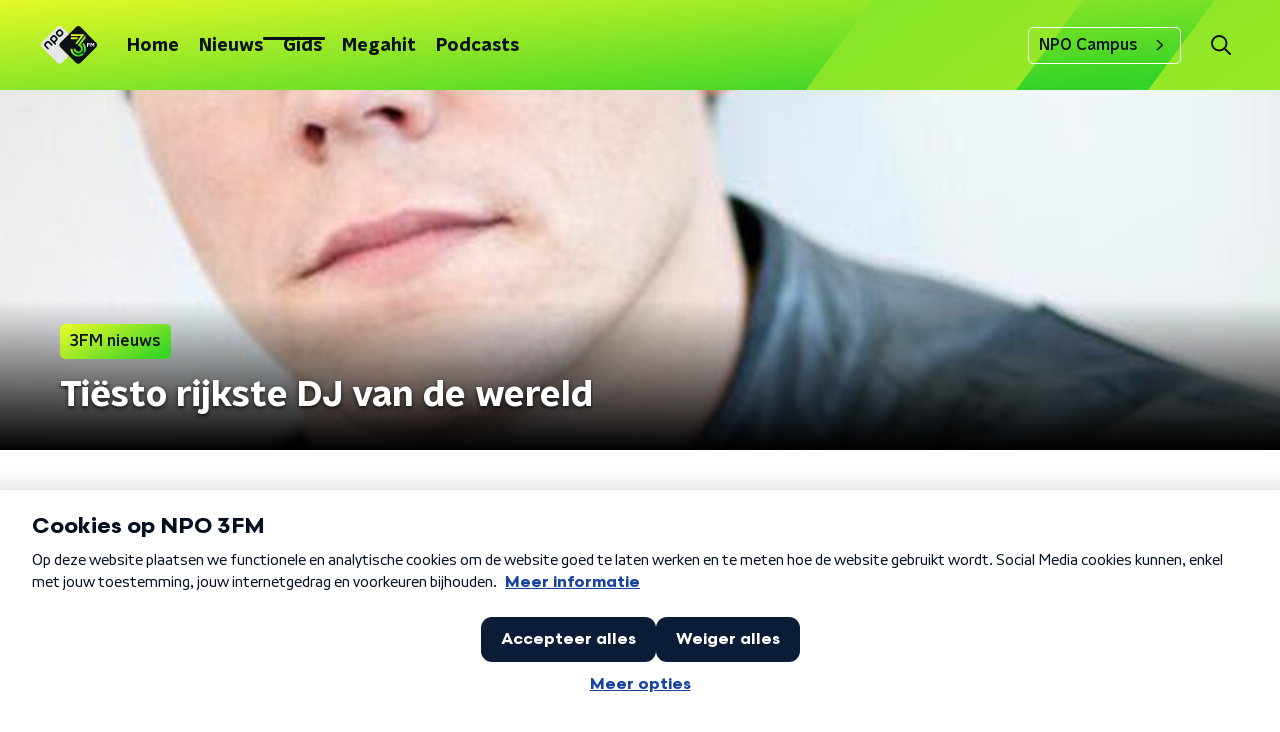

--- FILE ---
content_type: application/javascript
request_url: https://www.npo3fm.nl/_next/static/chunks/2209-12f5eb983921d542.js
body_size: 3877
content:
"use strict";(self.webpackChunk_N_E=self.webpackChunk_N_E||[]).push([[2209],{88811:function(n,e,r){var t=r(92228),o=r(52322),i=r(39097),a=r.n(i),c=r(35505),u=r(66241),l=r(23246);function s(){var n=(0,t.Z)(["\n  --padding-bottom: 20px;\n\n  display: flex;\n  margin: 0;\n  padding: 10px 0 var(--padding-bottom);\n  align-items: flex-start;\n\n  @media (min-width: ","px) {\n    --padding-bottom: 15px;\n  }\n\n  @media (min-width: ","px) {\n    --padding-bottom: 30px;\n  }\n"]);return s=function(){return n},n}function d(){var n=(0,t.Z)(["\n  align-items: center;\n  color: ",";\n  cursor: pointer;\n  display: flex;\n  font-weight: ",";\n  text-decoration: ",";\n\n  @media (hover: hover) {\n    &:hover {\n      text-decoration: underline;\n    }\n  }\n"]);return d=function(){return n},n}function g(){var n=(0,t.Z)(["\n  display: flex;\n  align-items: center;\n  white-space: nowrap;\n  color: ",";\n\n  > span {\n    overflow: hidden;\n    text-overflow: ellipsis;\n  }\n\n  > svg {\n    padding: 0 8px;\n\n    & [data-fill-color] {\n      fill: ",";\n    }\n  }\n\n  &:last-child {\n    overflow: hidden;\n\n    > svg {\n      display: none;\n    }\n  }\n"]);return g=function(){return n},n}var p=c.ZP.ol.withConfig({componentId:"sc-de153955-0"})(s(),l.J7.S,l.J7.L),f=c.ZP.a.withConfig({componentId:"sc-de153955-1"})(d(),(function(n){var e=n.appearance,r=n.theme;return"light"===e?r.breadcrumbLinkTextOnDarkColor:r.breadcrumbLinkTextOnLightColor}),(function(n){return n.theme.semiboldFontWeight}),(function(n){var e=n.theme;return e.breadcrumbLinkTextDecoration?e.breadcrumbLinkTextDecoration:"none"})),m=c.ZP.li.withConfig({componentId:"sc-de153955-2"})(g(),(function(n){var e=n.appearance,r=n.theme;return"light"===e?r.textOnDarkColor:r.textOnLightColor}),(function(n){var e=n.appearance,r=n.theme;return"light"===e?r.textOnDarkColor:r.textOnLightColor}));e.Z=function(n){var e=n.appearance,r=void 0===e?"dark":e,t=n.items;return t&&0!==t.length?(0,o.jsx)(p,{itemScope:!0,itemType:"https://schema.org/BreadcrumbList",children:t.map((function(n,e){return(0,o.jsxs)(m,{appearance:r,itemProp:"itemListElement",itemScope:!0,itemType:"https://schema.org/ListItem",children:[n.url?(0,o.jsxs)(o.Fragment,{children:[(0,o.jsx)(a(),{href:n.url,passHref:!0,children:(0,o.jsx)(f,{appearance:r,itemID:n.url,itemProp:"item",itemScope:!0,itemType:"https://schema.org/WebPage",children:(0,o.jsx)("span",{itemProp:"name",children:n.description})})}),(0,o.jsx)(u.Z,{size:6})]}):(0,o.jsx)("span",{itemProp:"name",children:n.description}),(0,o.jsx)("meta",{content:String(e+1),itemProp:"position"})]},e)}))}):null}},45890:function(n,e,r){var t=r(89755);e.Z=t.Z},62997:function(n,e,r){var t=r(92228),o=r(52322),i=r(35505),a=r(88811),c=r(23246);function u(){var n=(0,t.Z)(["\n    flex-direction: row;\n  "]);return u=function(){return n},n}function l(){var n=(0,t.Z)(["\n  display: flex;\n  flex-direction: column;\n\n  ","\n"]);return l=function(){return n},n}function s(){var n=(0,t.Z)(["\n    margin-bottom: 30px;\n    margin-left: auto;\n  "]);return s=function(){return n},n}function d(){var n=(0,t.Z)(["\n  margin-bottom: 20px;\n\n  ","\n"]);return d=function(){return n},n}var g=i.ZP.div.withConfig({componentId:"sc-97f1833e-0"})(l(),c.wO.M(u())),p=i.ZP.div.withConfig({componentId:"sc-97f1833e-1"})(d(),c.wO.M(s()));e.Z=function(n){var e=n.breadcrumbs,r=n.breadcrumbsAppearance,t=n.children;return(0,o.jsxs)(g,{children:[Boolean(e)&&(0,o.jsx)(a.Z,{appearance:r,items:e}),(0,o.jsx)(p,{children:t})]})}},63336:function(n,e,r){r.d(e,{Z:function(){return L}});var t=r(92228),o=r(52322),i=r(35505),a=r(17770),c=r(61893),u=r(25237),l=r.n(u)()((function(){return r.e(1382).then(r.bind(r,11382))}),{ssr:!0}),s=r(23246);function d(){var n=(0,t.Z)(["\n    height: ",";\n  "]);return d=function(){return n},n}function g(){var n=(0,t.Z)(["\n  height: ",";\n  position: relative;\n  overflow: hidden;\n  z-index: 0;\n\n  ","\n"]);return g=function(){return n},n}function p(){var n=(0,t.Z)(["\n        max-width: 1400px;\n        margin: 0 auto;\n        background-color: initial;\n        background-size: 1400px;\n      "]);return p=function(){return n},n}function f(){var n=(0,t.Z)(["\n      ","\n    "]);return f=function(){return n},n}function m(){var n=(0,t.Z)(["\n        background-image: url(",");\n      "]);return m=function(){return n},n}function h(){var n=(0,t.Z)(["\n      ","\n    "]);return h=function(){return n},n}function x(){var n=(0,t.Z)(["\n      &:before {\n        content: '';\n        background-image: linear-gradient(to bottom, rgba(0, 0, 0, 0), rgba(0, 0, 0, 1));\n        height: 60px;\n        position: absolute;\n        bottom: 0;\n        left: 0;\n        right: 0;\n      }\n    "]);return x=function(){return n},n}function v(){var n=(0,t.Z)(["\n    &:before {\n      height: 150px;\n    }\n  "]);return v=function(){return n},n}function b(){var n=(0,t.Z)(["\n  height: 100%;\n  background-image: ",";\n  background-size: cover;\n  background-repeat: no-repeat;\n  background-position: center center;\n\n  ","\n\n  ","\n\n  ","\n\n  ","\n"]);return b=function(){return n},n}var k=i.ZP.div.withConfig({componentId:"sc-8cb63c32-0"})(g(),(function(n){return"high"===n.backgroundImageHeight?"360px":"240px"}),(function(n){return s.wO.XL(d(),"high"===n.backgroundImageHeight?"450px":"390px")})),C=i.ZP.div.withConfig({componentId:"sc-8cb63c32-1"})(b(),(function(n){return'url("'.concat(n.imageUrl,'")')}),(function(n){return"secondary"===n.appearance&&(0,i.iv)(f(),s.wO.L(p()))}),(function(n){return Boolean(n.portraitImageUrl)&&(0,i.iv)(h(),s.dW.M(m(),n.portraitImageUrl))}),(function(n){return n.theme.pageHeaderWrapperGradient&&(0,i.iv)(x())}),s.wO.L(v())),Z=function(n){var e=n.appearance,r=void 0===e?"primary":e,t=n.backgroundImageHeight,i=n.children,c=n.className,u=n.imageUrl,s=n.portraitImageUrl,d=n.showDecoration,g=void 0!==d&&d;return(0,o.jsxs)(k,{backgroundImageHeight:t,className:c,children:[(0,o.jsx)(C,{appearance:r,imageUrl:u,portraitImageUrl:s,children:(0,o.jsx)(l,{appearance:r,showDecoration:g})}),(0,o.jsx)(a.Z,{children:i})]})};function w(){var n=(0,t.Z)(["\n      border-bottom: 5px solid ",";\n    "]);return w=function(){return n},n}function j(){var n=(0,t.Z)(["\n  background-color: ",";\n\n  ","\n"]);return j=function(){return n},n}var I=i.ZP.div.withConfig({componentId:"sc-c0d67b74-0"})(j(),(function(n){return n.fallbackColor}),(function(n){var e=n.borderBottomColor;return Boolean(e)&&(0,i.iv)(w(),e)})),L=(0,i.Zz)((function(n){var e=n.backgroundImageAppearance,r=n.backgroundImageHeight,t=void 0===r?"default":r,i=n.backgroundImagePortraitUrl,u=n.backgroundImageUrl,l=n.borderBottomColor,s=n.broadcasters,d=n.className,g=n.imageSource,p=n.label,f=n.labelAppearance,m=void 0===f?"primary":f,h=n.labelColor,x=n.portraitImageSource,v=n.showDecoration,b=n.theme,k=n.title,C=n.titleAppearance;return(0,o.jsx)(I,{borderBottomColor:l,className:d,fallbackColor:b.pageHeaderFallbackColor,children:(0,o.jsx)(Z,{appearance:e,backgroundImageHeight:t,imageUrl:u,portraitImageUrl:i,showDecoration:v,children:(0,o.jsx)(a.Z,{children:(0,o.jsx)(c.Z,{broadcasters:s,height:t,imageSource:g,label:p,labelAppearance:m,labelColor:h,portraitImageSource:x,theme:b,title:k,titleAppearance:C})})})})}))},14702:function(n,e,r){var t=r(92228),o=r(52322),i=r(97729),a=r.n(i),c=r(39097),u=r.n(c),l=r(35505),s=r(45890),d=r(2998),g=r(7737),p=r(68365),f=r(93542);function m(){var n=(0,t.Z)(["\n  padding: 15px 0;\n  display: flex;\n  justify-content: center;\n  align-items: center;\n  gap: 15px;\n"]);return m=function(){return n},n}function h(){var n=(0,t.Z)(["\n  display: inline-block;\n  width: 25px;\n  height: 40px;\n  text-align: center;\n  line-height: 40px;\n\n  color: ",";\n"]);return h=function(){return n},n}function x(){var n=(0,t.Z)(["\n  align-items: center;\n  border-radius: ",";\n  display: flex;\n  font-size: 18px;\n  height: 30px;\n  justify-content: center;\n  margin: 0 3px;\n  min-width: 30px;\n  padding: 5px;\n  text-decoration: none;\n  transition: all 0.2s ease;\n\n  @media (hover: hover) {\n    &:hover {\n      background: ",";\n      color: ",";\n    }\n  }\n\n  ","\n  ","\n"]);return x=function(){return n},n}function v(){var n=(0,t.Z)(["\n      font-family: ",";\n      font-weight: ",";\n      color: ",";\n      background: ",";\n    "]);return v=function(){return n},n}function b(){var n=(0,t.Z)(["\n  color: ",";\n\n  ","\n"]);return b=function(){return n},n}var k=function(n){var e=n.baseHref,r=n.currentPage,t=n.maxPage,i="".concat(f.env.NEXT_PUBLIC_STATIC_URL_PATH_PREFIX||"").concat(e);return(0,o.jsxs)(a(),{children:[r<t&&(0,o.jsx)("link",{href:(0,g.K)(i,r+1),rel:"next"}),r>1&&(0,o.jsx)("link",{href:(0,g.K)(i,r-1),rel:"prev"})]})},C=l.ZP.div.withConfig({componentId:"sc-bb1382dc-0"})(m()),Z=l.ZP.span.withConfig({componentId:"sc-bb1382dc-1"})(h(),(function(n){return n.paginationLinkTextColor})),w=l.ZP.a.withConfig({componentId:"sc-bb1382dc-2"})(x(),(function(n){return n.theme.defaultBorderRadius}),(function(n){return n.paginationLinkHoverBackgroundColor}),(function(n){return n.paginationLinkHoverTextColor}),(function(n){return!n.isCurrent&&"cursor: pointer;"}),(function(n){return n.isCurrent&&"pointer-events: none;"})),j=(0,l.ZP)(w).withConfig({componentId:"sc-bb1382dc-3"})(b(),(function(n){return n.paginationLinkTextColor}),(function(n){return n.isCurrent&&(0,l.iv)(v(),n.theme.semiboldFontFamily,n.theme.semiboldFontWeight,n.paginationLinkCurrentTextColor,n.paginationLinkCurrentBackgroundColor)}));e.Z=function(n){var e=n.baseHref,r=n.currentPage,t=n.maxPage,i=n.shallow,a=void 0!==i&&i,c=(0,d.t8)().state,l=c.paginationLinkCurrentBackgroundColor,f=c.paginationLinkCurrentTextColor,m=c.paginationLinkHoverBackgroundColor,h=c.paginationLinkHoverTextColor,x=c.paginationLinkTextColor,v=function(){return r>1?(0,o.jsx)(u(),{href:(0,p.W)(e,r-1),passHref:!0,shallow:a,children:(0,o.jsx)(s.Z,{direction:"left"})}):null},b=function(){return r<t?(0,o.jsx)(u(),{href:(0,p.W)(e,r+1),passHref:!0,shallow:a,children:(0,o.jsx)(s.Z,{})}):null};return(0,o.jsxs)(C,{children:[(0,o.jsx)(k,{baseHref:e,currentPage:r,maxPage:t}),(0,o.jsx)(v,{}),(0,g.X)(r,t).map((function(n,r){var t=n.isCurrent,i=n.isSpacer,c=n.page;return i?(0,o.jsx)(Z,{paginationLinkTextColor:x,children:"\u2026"},r):(0,o.jsx)(u(),{href:(0,p.W)(e,c),passHref:!0,shallow:a,children:(0,o.jsx)(j,{isCurrent:t,paginationLinkCurrentBackgroundColor:l,paginationLinkCurrentTextColor:f,paginationLinkHoverBackgroundColor:m,paginationLinkHoverTextColor:h,paginationLinkTextColor:x,children:c})},r)})),(0,o.jsx)(b,{})]})}},22209:function(n,e,r){var t=r(70865),o=r(96670),i=r(92228),a=r(50930),c=r(52322),u=r(2784),l=r(63602),s=r(5632),d=r(35505),g=r(98946),p=r(34286),f=r(11281),m=r(62997),h=r(63336),x=r(14702),v=r(68596),b=r(39376);function k(){var n=(0,i.Z)(["\n  display: flex;\n  flex-direction: column;\n"]);return k=function(){return n},n}function C(){var n=(0,i.Z)(["\n  color: ",";\n"]);return C=function(){return n},n}var Z=d.ZP.article.withConfig({componentId:"sc-83746ce9-0"})(k()),w=d.ZP.span.withConfig({componentId:"sc-83746ce9-1"})(C(),(function(n){var e=n.textColor,r=n.theme;return"light"===e?r.textOnDarkColor:r.textOnLightColor}));e.Z=function(n){var e=n.articles,r=n.breadcrumbs,i=n.breadcrumbsAppearance,d=void 0===i?"dark":i,k=n.categories,C=n.currentUrl,j=n.hideControls,I=void 0!==j&&j,L=n.initialValues,P=n.noArticlesFoundText,y=n.pageHeaderBackgroundImageUrl,H=n.pageHeaderLabel,T=n.pageHeaderShowDecoration,U=n.pageHeaderTitle,S=n.pageTextColor,B=void 0===S?"dark":S,O=n.pagination,D=n.urlHelperKey,A=(0,s.useRouter)(),N=(0,b.r)(),F=N.artistNewsUrl,_=N.newsOverviewUrl,W=N.radioShowNewsUrl,z=A.query,E=z.id,V=z.slug;return(0,c.jsxs)(Z,{children:[(0,c.jsx)(h.Z,{backgroundImageUrl:y,label:H,showDecoration:T,title:U}),(0,c.jsxs)(v.Z,{initialVariant:"default",isLast:!0,children:[(0,c.jsx)(m.Z,{breadcrumbs:r,breadcrumbsAppearance:d,children:!I&&(null===k||void 0===k?void 0:k.length)>0&&(0,c.jsx)(l.J9,{initialValues:L,onSubmit:function(n){var e;"newsOverviewUrl"===D&&(e=_({categorySlug:n.category})),"radioShowNewsUrl"===D&&(e=W({category:n.category,programmeSlug:V})),"artistNewsUrl"===D&&(e=F({artistId:E,artistSlug:V,category:n.category})),A.push(e)},children:function(n){var e=n.handleSubmit,r=n.setFieldValue,t=n.submitForm,o=n.values;return(0,c.jsx)("form",{onSubmit:e,children:(0,c.jsx)(f.Z,{controls:[{label:"Categorie",name:"category",options:[{id:"",name:"Alles"}].concat((0,a.Z)(k.map((function(n){var e=n.name;return{id:n.slug,name:e}})))),value:o.category}],onValueChange:function(n,e){r(n,e,!1),t()}})})}})}),e.length>0?(0,c.jsx)(p.Z,{children:e.map((function(n){return(0,u.createElement)(g.Z,(0,o.Z)((0,t.Z)({},n),{category:n.categoryName,key:n.id}))}))}):(0,c.jsx)(w,{textColor:B,children:P||"Geen artikelen gevonden met deze parameters."}),O.maxPage>1&&(0,c.jsx)(x.Z,{baseHref:C,currentPage:O.currentPage,maxPage:O.maxPage})]})]})}}}]);